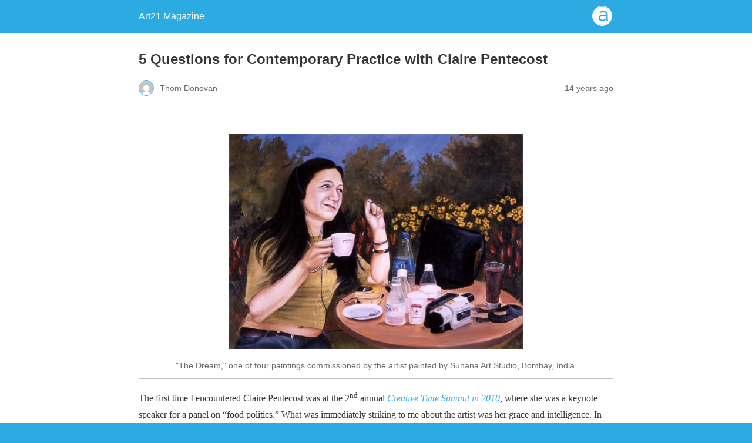

--- FILE ---
content_type: text/html; charset=utf-8
request_url: https://magazine.art21.org/2012/01/31/5-questions-for-contemporary-practice-with-claire-pentecost/?amp=1
body_size: 16016
content:
<!DOCTYPE html>
<html amp lang="en-US" data-amp-auto-lightbox-disable transformed="self;v=1" i-amphtml-layout="" i-amphtml-no-boilerplate="">
<head><meta charset="utf-8"><meta name="viewport" content="width=device-width,minimum-scale=1"><link rel="preconnect" href="https://cdn.ampproject.org"><style amp-runtime="" i-amphtml-version="012512221826001">html{overflow-x:hidden!important}html.i-amphtml-fie{height:100%!important;width:100%!important}html:not([amp4ads]),html:not([amp4ads]) body{height:auto!important}html:not([amp4ads]) body{margin:0!important}body{-webkit-text-size-adjust:100%;-moz-text-size-adjust:100%;-ms-text-size-adjust:100%;text-size-adjust:100%}html.i-amphtml-singledoc.i-amphtml-embedded{-ms-touch-action:pan-y pinch-zoom;touch-action:pan-y pinch-zoom}html.i-amphtml-fie>body,html.i-amphtml-singledoc>body{overflow:visible!important}html.i-amphtml-fie:not(.i-amphtml-inabox)>body,html.i-amphtml-singledoc:not(.i-amphtml-inabox)>body{position:relative!important}html.i-amphtml-ios-embed-legacy>body{overflow-x:hidden!important;overflow-y:auto!important;position:absolute!important}html.i-amphtml-ios-embed{overflow-y:auto!important;position:static}#i-amphtml-wrapper{overflow-x:hidden!important;overflow-y:auto!important;position:absolute!important;top:0!important;left:0!important;right:0!important;bottom:0!important;margin:0!important;display:block!important}html.i-amphtml-ios-embed.i-amphtml-ios-overscroll,html.i-amphtml-ios-embed.i-amphtml-ios-overscroll>#i-amphtml-wrapper{-webkit-overflow-scrolling:touch!important}#i-amphtml-wrapper>body{position:relative!important;border-top:1px solid transparent!important}#i-amphtml-wrapper+body{visibility:visible}#i-amphtml-wrapper+body .i-amphtml-lightbox-element,#i-amphtml-wrapper+body[i-amphtml-lightbox]{visibility:hidden}#i-amphtml-wrapper+body[i-amphtml-lightbox] .i-amphtml-lightbox-element{visibility:visible}#i-amphtml-wrapper.i-amphtml-scroll-disabled,.i-amphtml-scroll-disabled{overflow-x:hidden!important;overflow-y:hidden!important}amp-instagram{padding:54px 0px 0px!important;background-color:#fff}amp-iframe iframe{box-sizing:border-box!important}[amp-access][amp-access-hide]{display:none}[subscriptions-dialog],body:not(.i-amphtml-subs-ready) [subscriptions-action],body:not(.i-amphtml-subs-ready) [subscriptions-section]{display:none!important}amp-experiment,amp-live-list>[update]{display:none}amp-list[resizable-children]>.i-amphtml-loading-container.amp-hidden{display:none!important}amp-list [fetch-error],amp-list[load-more] [load-more-button],amp-list[load-more] [load-more-end],amp-list[load-more] [load-more-failed],amp-list[load-more] [load-more-loading]{display:none}amp-list[diffable] div[role=list]{display:block}amp-story-page,amp-story[standalone]{min-height:1px!important;display:block!important;height:100%!important;margin:0!important;padding:0!important;overflow:hidden!important;width:100%!important}amp-story[standalone]{background-color:#000!important;position:relative!important}amp-story-page{background-color:#757575}amp-story .amp-active>div,amp-story .i-amphtml-loader-background{display:none!important}amp-story-page:not(:first-of-type):not([distance]):not([active]){transform:translateY(1000vh)!important}amp-autocomplete{position:relative!important;display:inline-block!important}amp-autocomplete>input,amp-autocomplete>textarea{padding:0.5rem;border:1px solid rgba(0,0,0,.33)}.i-amphtml-autocomplete-results,amp-autocomplete>input,amp-autocomplete>textarea{font-size:1rem;line-height:1.5rem}[amp-fx^=fly-in]{visibility:hidden}amp-script[nodom],amp-script[sandboxed]{position:fixed!important;top:0!important;width:1px!important;height:1px!important;overflow:hidden!important;visibility:hidden}
/*# sourceURL=/css/ampdoc.css*/[hidden]{display:none!important}.i-amphtml-element{display:inline-block}.i-amphtml-blurry-placeholder{transition:opacity 0.3s cubic-bezier(0.0,0.0,0.2,1)!important;pointer-events:none}[layout=nodisplay]:not(.i-amphtml-element){display:none!important}.i-amphtml-layout-fixed,[layout=fixed][width][height]:not(.i-amphtml-layout-fixed){display:inline-block;position:relative}.i-amphtml-layout-responsive,[layout=responsive][width][height]:not(.i-amphtml-layout-responsive),[width][height][heights]:not([layout]):not(.i-amphtml-layout-responsive),[width][height][sizes]:not(img):not([layout]):not(.i-amphtml-layout-responsive){display:block;position:relative}.i-amphtml-layout-intrinsic,[layout=intrinsic][width][height]:not(.i-amphtml-layout-intrinsic){display:inline-block;position:relative;max-width:100%}.i-amphtml-layout-intrinsic .i-amphtml-sizer{max-width:100%}.i-amphtml-intrinsic-sizer{max-width:100%;display:block!important}.i-amphtml-layout-container,.i-amphtml-layout-fixed-height,[layout=container],[layout=fixed-height][height]:not(.i-amphtml-layout-fixed-height){display:block;position:relative}.i-amphtml-layout-fill,.i-amphtml-layout-fill.i-amphtml-notbuilt,[layout=fill]:not(.i-amphtml-layout-fill),body noscript>*{display:block;overflow:hidden!important;position:absolute;top:0;left:0;bottom:0;right:0}body noscript>*{position:absolute!important;width:100%;height:100%;z-index:2}body noscript{display:inline!important}.i-amphtml-layout-flex-item,[layout=flex-item]:not(.i-amphtml-layout-flex-item){display:block;position:relative;-ms-flex:1 1 auto;flex:1 1 auto}.i-amphtml-layout-fluid{position:relative}.i-amphtml-layout-size-defined{overflow:hidden!important}.i-amphtml-layout-awaiting-size{position:absolute!important;top:auto!important;bottom:auto!important}i-amphtml-sizer{display:block!important}@supports (aspect-ratio:1/1){i-amphtml-sizer.i-amphtml-disable-ar{display:none!important}}.i-amphtml-blurry-placeholder,.i-amphtml-fill-content{display:block;height:0;max-height:100%;max-width:100%;min-height:100%;min-width:100%;width:0;margin:auto}.i-amphtml-layout-size-defined .i-amphtml-fill-content{position:absolute;top:0;left:0;bottom:0;right:0}.i-amphtml-replaced-content,.i-amphtml-screen-reader{padding:0!important;border:none!important}.i-amphtml-screen-reader{position:fixed!important;top:0px!important;left:0px!important;width:4px!important;height:4px!important;opacity:0!important;overflow:hidden!important;margin:0!important;display:block!important;visibility:visible!important}.i-amphtml-screen-reader~.i-amphtml-screen-reader{left:8px!important}.i-amphtml-screen-reader~.i-amphtml-screen-reader~.i-amphtml-screen-reader{left:12px!important}.i-amphtml-screen-reader~.i-amphtml-screen-reader~.i-amphtml-screen-reader~.i-amphtml-screen-reader{left:16px!important}.i-amphtml-unresolved{position:relative;overflow:hidden!important}.i-amphtml-select-disabled{-webkit-user-select:none!important;-ms-user-select:none!important;user-select:none!important}.i-amphtml-notbuilt,[layout]:not(.i-amphtml-element),[width][height][heights]:not([layout]):not(.i-amphtml-element),[width][height][sizes]:not(img):not([layout]):not(.i-amphtml-element){position:relative;overflow:hidden!important;color:transparent!important}.i-amphtml-notbuilt:not(.i-amphtml-layout-container)>*,[layout]:not([layout=container]):not(.i-amphtml-element)>*,[width][height][heights]:not([layout]):not(.i-amphtml-element)>*,[width][height][sizes]:not([layout]):not(.i-amphtml-element)>*{display:none}amp-img:not(.i-amphtml-element)[i-amphtml-ssr]>img.i-amphtml-fill-content{display:block}.i-amphtml-notbuilt:not(.i-amphtml-layout-container),[layout]:not([layout=container]):not(.i-amphtml-element),[width][height][heights]:not([layout]):not(.i-amphtml-element),[width][height][sizes]:not(img):not([layout]):not(.i-amphtml-element){color:transparent!important;line-height:0!important}.i-amphtml-ghost{visibility:hidden!important}.i-amphtml-element>[placeholder],[layout]:not(.i-amphtml-element)>[placeholder],[width][height][heights]:not([layout]):not(.i-amphtml-element)>[placeholder],[width][height][sizes]:not([layout]):not(.i-amphtml-element)>[placeholder]{display:block;line-height:normal}.i-amphtml-element>[placeholder].amp-hidden,.i-amphtml-element>[placeholder].hidden{visibility:hidden}.i-amphtml-element:not(.amp-notsupported)>[fallback],.i-amphtml-layout-container>[placeholder].amp-hidden,.i-amphtml-layout-container>[placeholder].hidden{display:none}.i-amphtml-layout-size-defined>[fallback],.i-amphtml-layout-size-defined>[placeholder]{position:absolute!important;top:0!important;left:0!important;right:0!important;bottom:0!important;z-index:1}amp-img[i-amphtml-ssr]:not(.i-amphtml-element)>[placeholder]{z-index:auto}.i-amphtml-notbuilt>[placeholder]{display:block!important}.i-amphtml-hidden-by-media-query{display:none!important}.i-amphtml-element-error{background:red!important;color:#fff!important;position:relative!important}.i-amphtml-element-error:before{content:attr(error-message)}i-amp-scroll-container,i-amphtml-scroll-container{position:absolute;top:0;left:0;right:0;bottom:0;display:block}i-amp-scroll-container.amp-active,i-amphtml-scroll-container.amp-active{overflow:auto;-webkit-overflow-scrolling:touch}.i-amphtml-loading-container{display:block!important;pointer-events:none;z-index:1}.i-amphtml-notbuilt>.i-amphtml-loading-container{display:block!important}.i-amphtml-loading-container.amp-hidden{visibility:hidden}.i-amphtml-element>[overflow]{cursor:pointer;position:relative;z-index:2;visibility:hidden;display:initial;line-height:normal}.i-amphtml-layout-size-defined>[overflow]{position:absolute}.i-amphtml-element>[overflow].amp-visible{visibility:visible}template{display:none!important}.amp-border-box,.amp-border-box *,.amp-border-box :after,.amp-border-box :before{box-sizing:border-box}amp-pixel{display:none!important}amp-analytics,amp-auto-ads,amp-story-auto-ads{position:fixed!important;top:0!important;width:1px!important;height:1px!important;overflow:hidden!important;visibility:hidden}amp-story{visibility:hidden!important}html.i-amphtml-fie>amp-analytics{position:initial!important}[visible-when-invalid]:not(.visible),form [submit-error],form [submit-success],form [submitting]{display:none}amp-accordion{display:block!important}@media (min-width:1px){:where(amp-accordion>section)>:first-child{margin:0;background-color:#efefef;padding-right:20px;border:1px solid #dfdfdf}:where(amp-accordion>section)>:last-child{margin:0}}amp-accordion>section{float:none!important}amp-accordion>section>*{float:none!important;display:block!important;overflow:hidden!important;position:relative!important}amp-accordion,amp-accordion>section{margin:0}amp-accordion:not(.i-amphtml-built)>section>:last-child{display:none!important}amp-accordion:not(.i-amphtml-built)>section[expanded]>:last-child{display:block!important}
/*# sourceURL=/css/ampshared.css*/</style><meta name="amp-to-amp-navigation" content="AMP-Redirect-To; AMP.navigateTo"><meta name="robots" content="max-image-preview:large"><meta name="generator" content="AMP Plugin v2.5.5; mode=reader; theme=legacy"><meta name="generator" content="WordPress 6.8.3"><meta name="description" content='By taking on the role of "public amateur," artist Claire Pentecost models an alternative approach to the way that Western cultures typically produce knowledge.'><meta name="robots" content="max-image-preview:large"><meta name="author" content="Thom Donovan"><meta name="generator" content="All in One SEO (AIOSEO) 4.9.3"><meta property="og:locale" content="en_US"><meta property="og:site_name" content="Art21 Magazine - An online space for insightful writing on contemporary art and artists"><meta property="og:type" content="article"><meta property="og:title" content="5 Questions for Contemporary Practice with Claire Pentecost - Art21 Magazine"><meta property="og:description" content='By taking on the role of "public amateur," artist Claire Pentecost models an alternative approach to the way that Western cultures typically produce knowledge.'><meta property="og:url" content="https://magazine.art21.org/2012/01/31/5-questions-for-contemporary-practice-with-claire-pentecost/"><meta property="article:published_time" content="2012-01-31T15:00:44+00:00"><meta property="article:modified_time" content="2012-01-30T13:33:02+00:00"><meta name="twitter:card" content="summary_large_image"><meta name="twitter:title" content="5 Questions for Contemporary Practice with Claire Pentecost - Art21 Magazine"><meta name="twitter:description" content='By taking on the role of "public amateur," artist Claire Pentecost models an alternative approach to the way that Western cultures typically produce knowledge.'><script async="" src="https://cdn.ampproject.org/v0.mjs" type="module" crossorigin="anonymous"></script><script async nomodule src="https://cdn.ampproject.org/v0.js" crossorigin="anonymous"></script><script src="https://cdn.ampproject.org/v0/amp-analytics-0.1.mjs" async="" custom-element="amp-analytics" type="module" crossorigin="anonymous"></script><script async nomodule src="https://cdn.ampproject.org/v0/amp-analytics-0.1.js" crossorigin="anonymous" custom-element="amp-analytics"></script><style amp-custom="">#amp-mobile-version-switcher{left:0;position:absolute;width:100%;z-index:100}#amp-mobile-version-switcher>a{background-color:#444;border:0;color:#eaeaea;display:block;font-family:-apple-system,BlinkMacSystemFont,Segoe UI,Roboto,Oxygen-Sans,Ubuntu,Cantarell,Helvetica Neue,sans-serif;font-size:16px;font-weight:600;padding:15px 0;text-align:center;-webkit-text-decoration:none;text-decoration:none}#amp-mobile-version-switcher>a:active,#amp-mobile-version-switcher>a:focus,#amp-mobile-version-switcher>a:hover{-webkit-text-decoration:underline;text-decoration:underline}:where(.wp-block-button__link){border-radius:9999px;box-shadow:none;padding:calc(.667em + 2px) calc(1.333em + 2px);text-decoration:none}:root :where(.wp-block-button .wp-block-button__link.is-style-outline),:root :where(.wp-block-button.is-style-outline>.wp-block-button__link){border:2px solid;padding:.667em 1.333em}:root :where(.wp-block-button .wp-block-button__link.is-style-outline:not(.has-text-color)),:root :where(.wp-block-button.is-style-outline>.wp-block-button__link:not(.has-text-color)){color:currentColor}:root :where(.wp-block-button .wp-block-button__link.is-style-outline:not(.has-background)),:root :where(.wp-block-button.is-style-outline>.wp-block-button__link:not(.has-background)){background-color:initial;background-image:none}:where(.wp-block-columns){margin-bottom:1.75em}:where(.wp-block-columns.has-background){padding:1.25em 2.375em}:where(.wp-block-post-comments input[type=submit]){border:none}:where(.wp-block-cover-image:not(.has-text-color)),:where(.wp-block-cover:not(.has-text-color)){color:#fff}:where(.wp-block-cover-image.is-light:not(.has-text-color)),:where(.wp-block-cover.is-light:not(.has-text-color)){color:#000}:root :where(.wp-block-cover h1:not(.has-text-color)),:root :where(.wp-block-cover h2:not(.has-text-color)),:root :where(.wp-block-cover h3:not(.has-text-color)),:root :where(.wp-block-cover h4:not(.has-text-color)),:root :where(.wp-block-cover h5:not(.has-text-color)),:root :where(.wp-block-cover h6:not(.has-text-color)),:root :where(.wp-block-cover p:not(.has-text-color)){color:inherit}:where(.wp-block-file){margin-bottom:1.5em}:where(.wp-block-file__button){border-radius:2em;display:inline-block;padding:.5em 1em}:where(.wp-block-file__button):is(a):active,:where(.wp-block-file__button):is(a):focus,:where(.wp-block-file__button):is(a):hover,:where(.wp-block-file__button):is(a):visited{box-shadow:none;color:#fff;opacity:.85;text-decoration:none}:where(.wp-block-group.wp-block-group-is-layout-constrained){position:relative}@keyframes show-content-image{0%{visibility:hidden}99%{visibility:hidden}to{visibility:visible}}@keyframes turn-on-visibility{0%{opacity:0}to{opacity:1}}@keyframes turn-off-visibility{0%{opacity:1;visibility:visible}99%{opacity:0;visibility:visible}to{opacity:0;visibility:hidden}}@keyframes lightbox-zoom-in{0%{transform:translate(calc(( -100vw + var(--wp--lightbox-scrollbar-width) ) / 2 + var(--wp--lightbox-initial-left-position)),calc(-50vh + var(--wp--lightbox-initial-top-position))) scale(var(--wp--lightbox-scale))}to{transform:translate(-50%,-50%) scale(1)}}@keyframes lightbox-zoom-out{0%{transform:translate(-50%,-50%) scale(1);visibility:visible}99%{visibility:visible}to{transform:translate(calc(( -100vw + var(--wp--lightbox-scrollbar-width) ) / 2 + var(--wp--lightbox-initial-left-position)),calc(-50vh + var(--wp--lightbox-initial-top-position))) scale(var(--wp--lightbox-scale));visibility:hidden}}:where(.wp-block-latest-comments:not([data-amp-original-style*=line-height] .wp-block-latest-comments__comment)){line-height:1.1}:where(.wp-block-latest-comments:not([data-amp-original-style*=line-height] .wp-block-latest-comments__comment-excerpt p)){line-height:1.8}:root :where(.wp-block-latest-posts.is-grid){padding:0}:root :where(.wp-block-latest-posts.wp-block-latest-posts__list){padding-left:0}:root :where(.wp-block-list.has-background){padding:1.25em 2.375em}:where(.wp-block-navigation.has-background .wp-block-navigation-item a:not(.wp-element-button)),:where(.wp-block-navigation.has-background .wp-block-navigation-submenu a:not(.wp-element-button)){padding:.5em 1em}:where(.wp-block-navigation .wp-block-navigation__submenu-container .wp-block-navigation-item a:not(.wp-element-button)),:where(.wp-block-navigation .wp-block-navigation__submenu-container .wp-block-navigation-submenu a:not(.wp-element-button)),:where(.wp-block-navigation .wp-block-navigation__submenu-container .wp-block-navigation-submenu button.wp-block-navigation-item__content),:where(.wp-block-navigation .wp-block-navigation__submenu-container .wp-block-pages-list__item button.wp-block-navigation-item__content){padding:.5em 1em}@keyframes overlay-menu__fade-in-animation{0%{opacity:0;transform:translateY(.5em)}to{opacity:1;transform:translateY(0)}}:root :where(p.has-background){padding:1.25em 2.375em}:where(p.has-text-color:not(.has-link-color)) a{color:inherit}:where(.wp-block-post-excerpt){box-sizing:border-box;margin-bottom:var(--wp--style--block-gap);margin-top:var(--wp--style--block-gap)}:where(.wp-block-preformatted.has-background){padding:1.25em 2.375em}:where(.wp-block-search__button){border:1px solid #ccc;padding:6px 10px}:where(.wp-block-search__input){font-family:inherit;font-size:inherit;font-style:inherit;font-weight:inherit;letter-spacing:inherit;line-height:inherit;text-transform:inherit}:where(.wp-block-search__button-inside .wp-block-search__inside-wrapper){border:1px solid #949494;box-sizing:border-box;padding:4px}:where(.wp-block-search__button-inside .wp-block-search__inside-wrapper) :where(.wp-block-search__button){padding:4px 8px}:root :where(.wp-block-separator.is-style-dots){height:auto;line-height:1;text-align:center}:root :where(.wp-block-separator.is-style-dots):before{color:currentColor;content:"···";font-family:serif;font-size:1.5em;letter-spacing:2em;padding-left:2em}:root :where(.wp-block-site-logo.is-style-rounded){border-radius:9999px}:root :where(.wp-block-social-links .wp-social-link a){padding:.25em}:root :where(.wp-block-social-links.is-style-logos-only .wp-social-link a){padding:0}:root :where(.wp-block-social-links.is-style-pill-shape .wp-social-link a){padding-left:.6666666667em;padding-right:.6666666667em}:root :where(.wp-block-tag-cloud.is-style-outline){display:flex;flex-wrap:wrap;gap:1ch}:root :where(.wp-block-tag-cloud.is-style-outline a){border:1px solid;margin-right:0;padding:1ch 2ch}:root :where(.wp-block-tag-cloud.is-style-outline a):not(#_#_#_#_#_#_#_#_){font-size:unset;text-decoration:none}:root :where(.wp-block-table-of-contents){box-sizing:border-box}:where(.wp-block-term-description){box-sizing:border-box;margin-bottom:var(--wp--style--block-gap);margin-top:var(--wp--style--block-gap)}:where(pre.wp-block-verse){font-family:inherit}:root{--wp--preset--font-size--normal:16px;--wp--preset--font-size--huge:42px}.aligncenter{clear:both}html :where(.has-border-color){border-style:solid}html :where([data-amp-original-style*=border-top-color]){border-top-style:solid}html :where([data-amp-original-style*=border-right-color]){border-right-style:solid}html :where([data-amp-original-style*=border-bottom-color]){border-bottom-style:solid}html :where([data-amp-original-style*=border-left-color]){border-left-style:solid}html :where([data-amp-original-style*=border-width]){border-style:solid}html :where([data-amp-original-style*=border-top-width]){border-top-style:solid}html :where([data-amp-original-style*=border-right-width]){border-right-style:solid}html :where([data-amp-original-style*=border-bottom-width]){border-bottom-style:solid}html :where([data-amp-original-style*=border-left-width]){border-left-style:solid}html :where(amp-img[class*=wp-image-]),html :where(amp-anim[class*=wp-image-]){height:auto;max-width:100%}:where(figure){margin:0 0 1em}html :where(.is-position-sticky){--wp-admin--admin-bar--position-offset:var(--wp-admin--admin-bar--height,0px)}@media screen and (max-width:600px){html :where(.is-position-sticky){--wp-admin--admin-bar--position-offset:0px}}:root :where(.wp-block-image figcaption){color:#555;font-size:13px;text-align:center}:where(.wp-block-group.has-background){padding:1.25em 2.375em}:root :where(.wp-block-template-part.has-background){margin-bottom:0;margin-top:0;padding:1.25em 2.375em}amp-img.amp-wp-enforced-sizes{object-fit:contain}amp-img img,amp-img noscript{image-rendering:inherit;object-fit:inherit;object-position:inherit}.aligncenter{margin-top:1em;margin-right:auto;margin-bottom:1em;margin-left:auto}.aligncenter{display:block;text-align:center;margin-left:auto;margin-right:auto}.amp-wp-enforced-sizes{max-width:100%;margin:0 auto}html{background:#2babe2}body{background:#fff;color:#353535;font-family:Georgia,"Times New Roman",Times,Serif;font-weight:300;line-height:1.75}p{margin:0 0 1em;padding:0}a,a:visited{color:#2babe2}a:hover,a:active,a:focus{color:#353535}.amp-wp-meta,.amp-wp-header div,.amp-wp-title,.wp-caption-text,.amp-wp-tax-category,.amp-wp-comments-link,.amp-wp-footer p,.back-to-top{font-family:-apple-system,BlinkMacSystemFont,"Segoe UI","Roboto","Oxygen-Sans","Ubuntu","Cantarell","Helvetica Neue",sans-serif}.amp-wp-header{background-color:#2babe2}.amp-wp-header div{color:#fff;font-size:1em;font-weight:400;margin:0 auto;max-width:calc(840px - 32px);padding:.875em 16px;position:relative}.amp-wp-header a{color:#fff;text-decoration:none}.amp-wp-header .amp-wp-site-icon{background-color:#fff;border:1px solid #fff;border-radius:50%;position:absolute;right:18px;top:10px}.amp-wp-article{color:#353535;font-weight:400;margin:1.5em auto;max-width:840px;overflow-wrap:break-word;word-wrap:break-word}.amp-wp-article-header{align-items:center;align-content:stretch;display:flex;flex-wrap:wrap;justify-content:space-between;margin:1.5em 16px 0}.amp-wp-title{color:#353535;display:block;flex:1 0 100%;font-weight:900;margin:0 0 .625em;width:100%}.amp-wp-meta{color:#696969;display:inline-block;flex:2 1 50%;font-size:.875em;line-height:1.5em;margin:0 0 1.5em;padding:0}.amp-wp-article-header .amp-wp-meta:last-of-type{text-align:right}.amp-wp-article-header .amp-wp-meta:first-of-type{text-align:left}.amp-wp-byline amp-img,.amp-wp-byline .amp-wp-author{display:inline-block;vertical-align:middle}.amp-wp-byline amp-img{border:1px solid #2babe2;border-radius:50%;position:relative;margin-right:6px}.amp-wp-posted-on{text-align:right}.amp-wp-article-content{margin:0 16px}.amp-wp-article-content .wp-caption{max-width:100%}.amp-wp-article-content amp-img{margin:0 auto}.wp-caption{padding:0}.wp-caption .wp-caption-text{border-bottom:1px solid #c2c2c2;color:#696969;font-size:.875em;line-height:1.5em;margin:0;padding:.66em 10px .75em}.amp-wp-article-footer .amp-wp-meta{display:block}.amp-wp-tax-category{color:#696969;font-size:.875em;line-height:1.5em;margin:1.5em 16px}.amp-wp-comments-link{color:#696969;font-size:.875em;line-height:1.5em;text-align:center;margin:2.25em 0 1.5em}.amp-wp-comments-link a{border-style:solid;border-color:#c2c2c2;border-width:1px 1px 2px;border-radius:4px;background-color:transparent;color:#2babe2;cursor:pointer;display:block;font-size:14px;font-weight:600;line-height:18px;margin:0 auto;max-width:200px;padding:11px 16px;text-decoration:none;width:50%;-webkit-transition:background-color .2s ease;transition:background-color .2s ease}.amp-wp-footer{border-top:1px solid #c2c2c2;margin:calc(1.5em - 1px) 0 0}.amp-wp-footer div{margin:0 auto;max-width:calc(840px - 32px);padding:1.25em 16px 1.25em;position:relative}.amp-wp-footer h2{font-size:1em;line-height:1.375em;margin:0 0 .5em}.amp-wp-footer p{color:#696969;font-size:.8em;line-height:1.5em;margin:0 85px 0 0}.amp-wp-footer a{text-decoration:none}.back-to-top{bottom:1.275em;font-size:.8em;font-weight:600;line-height:2em;position:absolute;right:16px}.amp-wp-271a0a9:not(#_#_#_#_#_){width:510px}

/*# sourceURL=amp-custom.css */</style><link rel="canonical" href="https://magazine.art21.org/2012/01/31/5-questions-for-contemporary-practice-with-claire-pentecost/"><title>5 Questions for Contemporary Practice with Claire Pentecost - Art21 Magazine</title><script type="application/ld+json" class="aioseo-schema">{"@context":"https://schema.org","@graph":[{"@type":"BlogPosting","@id":"https://magazine.art21.org/2012/01/31/5-questions-for-contemporary-practice-with-claire-pentecost/#blogposting","name":"5 Questions for Contemporary Practice with Claire Pentecost - Art21 Magazine","headline":"5 Questions for Contemporary Practice with Claire Pentecost","author":{"@id":"https://magazine.art21.org/author/thom-donovan/#author"},"publisher":{"@id":"https://magazine.art21.org/#organization"},"image":{"@type":"ImageObject","url":"https://magazine.art21.org/wp-content/uploads/2012/01/15_dreamcafe_adjw-1-e1327883326767.jpg","width":500,"height":366,"caption":"13.\tThe Dream one of four paintings commissioned by the artist painted by Suhana Art Studio, Bombay, India."},"datePublished":"2012-01-31T10:00:44-05:00","dateModified":"2012-01-30T08:33:02-05:00","inLanguage":"en-US","commentCount":4,"mainEntityOfPage":{"@id":"https://magazine.art21.org/2012/01/31/5-questions-for-contemporary-practice-with-claire-pentecost/#webpage"},"isPartOf":{"@id":"https://magazine.art21.org/2012/01/31/5-questions-for-contemporary-practice-with-claire-pentecost/#webpage"},"articleSection":"5 Questions for Contemporary Practice"},{"@type":"BreadcrumbList","@id":"https://magazine.art21.org/2012/01/31/5-questions-for-contemporary-practice-with-claire-pentecost/#breadcrumblist","itemListElement":[{"@type":"ListItem","@id":"https://magazine.art21.org#listItem","position":1,"name":"Home","item":"https://magazine.art21.org","nextItem":{"@type":"ListItem","@id":"https://magazine.art21.org/category/columns/#listItem","name":"Columns \u0026amp; Features"}},{"@type":"ListItem","@id":"https://magazine.art21.org/category/columns/#listItem","position":2,"name":"Columns \u0026amp; Features","item":"https://magazine.art21.org/category/columns/","nextItem":{"@type":"ListItem","@id":"https://magazine.art21.org/category/columns/5-questions-for-contemporary-practice/#listItem","name":"5 Questions for Contemporary Practice"},"previousItem":{"@type":"ListItem","@id":"https://magazine.art21.org#listItem","name":"Home"}},{"@type":"ListItem","@id":"https://magazine.art21.org/category/columns/5-questions-for-contemporary-practice/#listItem","position":3,"name":"5 Questions for Contemporary Practice","item":"https://magazine.art21.org/category/columns/5-questions-for-contemporary-practice/","nextItem":{"@type":"ListItem","@id":"https://magazine.art21.org/2012/01/31/5-questions-for-contemporary-practice-with-claire-pentecost/#listItem","name":"5 Questions for Contemporary Practice with Claire Pentecost"},"previousItem":{"@type":"ListItem","@id":"https://magazine.art21.org/category/columns/#listItem","name":"Columns \u0026amp; Features"}},{"@type":"ListItem","@id":"https://magazine.art21.org/2012/01/31/5-questions-for-contemporary-practice-with-claire-pentecost/#listItem","position":4,"name":"5 Questions for Contemporary Practice with Claire Pentecost","previousItem":{"@type":"ListItem","@id":"https://magazine.art21.org/category/columns/5-questions-for-contemporary-practice/#listItem","name":"5 Questions for Contemporary Practice"}}]},{"@type":"Organization","@id":"https://magazine.art21.org/#organization","name":"Art21 Magazine","description":"An online space for insightful writing on contemporary art and artists","url":"https://magazine.art21.org/"},{"@type":"Person","@id":"https://magazine.art21.org/author/thom-donovan/#author","url":"https://magazine.art21.org/author/thom-donovan/","name":"Thom Donovan"},{"@type":"WebPage","@id":"https://magazine.art21.org/2012/01/31/5-questions-for-contemporary-practice-with-claire-pentecost/#webpage","url":"https://magazine.art21.org/2012/01/31/5-questions-for-contemporary-practice-with-claire-pentecost/","name":"5 Questions for Contemporary Practice with Claire Pentecost - Art21 Magazine","description":"By taking on the role of \"public amateur,\" artist Claire Pentecost models an alternative approach to the way that Western cultures typically produce knowledge.","inLanguage":"en-US","isPartOf":{"@id":"https://magazine.art21.org/#website"},"breadcrumb":{"@id":"https://magazine.art21.org/2012/01/31/5-questions-for-contemporary-practice-with-claire-pentecost/#breadcrumblist"},"author":{"@id":"https://magazine.art21.org/author/thom-donovan/#author"},"creator":{"@id":"https://magazine.art21.org/author/thom-donovan/#author"},"image":{"@type":"ImageObject","url":"https://magazine.art21.org/wp-content/uploads/2012/01/15_dreamcafe_adjw-1-e1327883326767.jpg","@id":"https://magazine.art21.org/2012/01/31/5-questions-for-contemporary-practice-with-claire-pentecost/#mainImage","width":500,"height":366,"caption":"13.\tThe Dream one of four paintings commissioned by the artist painted by Suhana Art Studio, Bombay, India."},"primaryImageOfPage":{"@id":"https://magazine.art21.org/2012/01/31/5-questions-for-contemporary-practice-with-claire-pentecost/#mainImage"},"datePublished":"2012-01-31T10:00:44-05:00","dateModified":"2012-01-30T08:33:02-05:00"},{"@type":"WebSite","@id":"https://magazine.art21.org/#website","url":"https://magazine.art21.org/","name":"Art21 Magazine","description":"An online space for insightful writing on contemporary art and artists","inLanguage":"en-US","publisher":{"@id":"https://magazine.art21.org/#organization"}}]}</script></head>

<body class="">

<header id="top" class="amp-wp-header">
	<div>
		<a href="https://magazine.art21.org/?amp=1">
										<amp-img src="/favicon-32x32.png" width="32" height="32" class="amp-wp-site-icon amp-wp-enforced-sizes i-amphtml-layout-intrinsic i-amphtml-layout-size-defined" data-hero-candidate="" alt="Site icon" layout="intrinsic" data-hero i-amphtml-ssr i-amphtml-layout="intrinsic"><i-amphtml-sizer slot="i-amphtml-svc" class="i-amphtml-sizer"><img alt="" aria-hidden="true" class="i-amphtml-intrinsic-sizer" role="presentation" src="[data-uri]"></i-amphtml-sizer><img class="i-amphtml-fill-content i-amphtml-replaced-content" decoding="async" alt="Site icon" src="/favicon-32x32.png"></amp-img>
						<span class="amp-site-title">
				Art21 Magazine			</span>
		</a>
	</div>
</header>

<article class="amp-wp-article">
	<header class="amp-wp-article-header">
		<h1 class="amp-wp-title">5 Questions for Contemporary Practice with Claire Pentecost</h1>
			<div class="amp-wp-meta amp-wp-byline">
					<amp-img src="https://secure.gravatar.com/avatar/ea62611cd05a8d57099854e7c6dfaa4b188e1b06a6b97ef420a17a0ebb0b1833?s=72&amp;d=mm&amp;r=g" srcset="
					https://secure.gravatar.com/avatar/ea62611cd05a8d57099854e7c6dfaa4b188e1b06a6b97ef420a17a0ebb0b1833?s=24&amp;d=mm&amp;r=g 1x,
					https://secure.gravatar.com/avatar/ea62611cd05a8d57099854e7c6dfaa4b188e1b06a6b97ef420a17a0ebb0b1833?s=48&amp;d=mm&amp;r=g 2x,
					https://secure.gravatar.com/avatar/ea62611cd05a8d57099854e7c6dfaa4b188e1b06a6b97ef420a17a0ebb0b1833?s=72&amp;d=mm&amp;r=g 3x
				" alt="Thom Donovan" width="24" height="24" layout="fixed" class="i-amphtml-layout-fixed i-amphtml-layout-size-defined" style="width:24px;height:24px" i-amphtml-layout="fixed"></amp-img>
				<span class="amp-wp-author author vcard">Thom Donovan</span>
	</div>
<div class="amp-wp-meta amp-wp-posted-on">
	<time datetime="2012-01-31T15:00:44+00:00">
		14 years ago	</time>
</div>
	</header>

	
	<div class="amp-wp-article-content">
		<p> </p>
<div id="attachment_55899" class="wp-caption aligncenter amp-wp-271a0a9" data-amp-original-style="width: 510px"><a href="https://magazine.art21.org/2012/01/31/5-questions-for-contemporary-practice-with-claire-pentecost/15_dreamcafe_adjw-1/?amp=1"><amp-img aria-describedby="caption-attachment-55899" class="size-full wp-image-55899 amp-wp-enforced-sizes i-amphtml-layout-intrinsic i-amphtml-layout-size-defined" title="15_dreamcafe_adjw-1" src="https://magazine.art21.org/wp-content/uploads/2012/01/15_dreamcafe_adjw-1-e1327883326767.jpg" alt="" width="500" height="366" srcset="https://magazine.art21.org/wp-content/uploads/2012/01/15_dreamcafe_adjw-1-e1327883326767.jpg 500w, https://magazine.art21.org/wp-content/uploads/2012/01/15_dreamcafe_adjw-1-e1327883326767-260x190.jpg 260w" sizes="auto, (max-width: 500px) 100vw, 500px" layout="intrinsic" disable-inline-width="" i-amphtml-layout="intrinsic"><i-amphtml-sizer slot="i-amphtml-svc" class="i-amphtml-sizer"><img alt="" aria-hidden="true" class="i-amphtml-intrinsic-sizer" role="presentation" src="[data-uri]"></i-amphtml-sizer><noscript><img loading="lazy" decoding="async" aria-describedby="caption-attachment-55899" title="15_dreamcafe_adjw-1" src="https://magazine.art21.org/wp-content/uploads/2012/01/15_dreamcafe_adjw-1-e1327883326767.jpg" alt="" width="500" height="366" srcset="https://magazine.art21.org/wp-content/uploads/2012/01/15_dreamcafe_adjw-1-e1327883326767.jpg 500w, https://magazine.art21.org/wp-content/uploads/2012/01/15_dreamcafe_adjw-1-e1327883326767-260x190.jpg 260w" sizes="auto, (max-width: 500px) 100vw, 500px"></noscript></amp-img></a><p id="caption-attachment-55899" class="wp-caption-text">"The Dream," one of four paintings commissioned by the artist painted by Suhana Art Studio, Bombay, India.</p></div>
<p>The first time I encountered Claire Pentecost was at the 2<sup>nd</sup> annual <em><a href="https://creativetime.org/programs/archive/2010/summit/WP/2010/10/10/claire-pentecost/">Creative Time Summit in 2010</a>,</em> where she was a keynote speaker for a panel on “food politics.” What was immediately striking to me about the artist was her grace and intelligence. In her presentation, she examined what was at stake among a movement of artists who have chosen to investigate the relationship between food production/distribution, ecology, and geopolitics. Unlike the majority of the presenters at the Summit, many of whom ran out of time, at the end of her presentation Pentecost had time to spare. This to me speaks to her “way,” which patiently and deliberately uses art as a framework to map what Brian Holmes calls (after Deleuze) our “control society,” a society ruled by the cruel partnership of corporations and governments.</p>
<p>Since the late ’90s, Pentecost, along with a number of artists such as those associated with the Critical Art Ensemble, have sought to use art to politicize and create public knowledge around the production, distribution, and consumption of food. This long-term research project engages what Pentecost calls the “Public Amateur,” whereby artists inhabit the position of amateurs and hobbyists in order to make visible our everyday relationships with techno-scientific processes. The advantage of the amateur, for Pentecost and others, is that one can enter specialized discourses in order both to reveal how those discourses function (that is, to demystify them) and to empower others to think about how science and technology function in their daily lives and in the public sphere at large. What’s more, since the amateur is not <em>inside</em> the discourses of techno-science, but rather an intruder into those forms of knowledge production, they may possibly see more clearly a series of relationships between corporations, public and private institutions, governmental agencies, and the everyday practices of consumers, producers, and citizens. (Scroll down the following article to see Pentecost’s diagrams outlining the uses for public amateurism: <a href="https://transform.eipcp.net/transversal/0507/pentecost/en">https://transform.eipcp.net/transversal/0507/pentecost/en</a>.)</p>
<p></p>
<div id="attachment_55900" class="wp-caption aligncenter amp-wp-271a0a9" data-amp-original-style="width: 510px"><a href="https://magazine.art21.org/2012/01/31/5-questions-for-contemporary-practice-with-claire-pentecost/16_mtns4447w/?amp=1"><amp-img aria-describedby="caption-attachment-55900" class="size-full wp-image-55900 amp-wp-enforced-sizes i-amphtml-layout-intrinsic i-amphtml-layout-size-defined" title="16_mtns4447w" src="https://magazine.art21.org/wp-content/uploads/2012/01/16_mtns4447w-e1327883647854.jpg" alt="" width="500" height="333" srcset="https://magazine.art21.org/wp-content/uploads/2012/01/16_mtns4447w-e1327883647854.jpg 500w, https://magazine.art21.org/wp-content/uploads/2012/01/16_mtns4447w-e1327883647854-285x190.jpg 285w" sizes="auto, (max-width: 500px) 100vw, 500px" layout="intrinsic" disable-inline-width="" i-amphtml-layout="intrinsic"><i-amphtml-sizer slot="i-amphtml-svc" class="i-amphtml-sizer"><img alt="" aria-hidden="true" class="i-amphtml-intrinsic-sizer" role="presentation" src="[data-uri]"></i-amphtml-sizer><noscript><img loading="lazy" decoding="async" aria-describedby="caption-attachment-55900" title="16_mtns4447w" src="https://magazine.art21.org/wp-content/uploads/2012/01/16_mtns4447w-e1327883647854.jpg" alt="" width="500" height="333" srcset="https://magazine.art21.org/wp-content/uploads/2012/01/16_mtns4447w-e1327883647854.jpg 500w, https://magazine.art21.org/wp-content/uploads/2012/01/16_mtns4447w-e1327883647854-285x190.jpg 285w" sizes="auto, (max-width: 500px) 100vw, 500px"></noscript></amp-img></a><p id="caption-attachment-55900" class="wp-caption-text">Plastic greenhouses, Almería, Spain.</p></div>
<p>Through such projects as <em>Public Amateur</em>, Pentecost redefines visual art’s value for intervening in the public sphere. Instead of maintaining their value as commodity fetish, art works take on a socio-political function, enabling citizen-artists to “think what we are doing” (Hannah Arendt). The result of much of Pentecost’s art is documentary in nature. It documents places she has traveled, and presents ways that photography in particular can correlate and mediate sites of biopolitical production. Through her documentary-research practice, she takes up Robert Smithson’s dialectic between “site” and “nonsite.” What has changed between Smithson’s and Pentecost’s eras is the nature of sites, where sites are more than ever things often unseen to the “naked eye,” occluded by mass media and geographic displacement  (off-shore production or detention, for instance). In projects like <em><a href="https://clairepentecost.org/almeriaenter.htm">Plastic Greenhouses by the Sea</a> </em>(2005), Pentecost maps the occlusions and displacements of a social landscape, documenting how labor practices and tourism interact through the industrial agricultural processes of southern Spain, where much of the greens of Europe are cultivated. In this photo series the view changes whether you are looking at the Mediterranean from above a luxury hotel, or just beyond the hotel where the white trap-covered greenhouses lie. Other photos show us worker’s shacks, highlighting the relationship between labor exploitation, food production, and touristy.</p>
<p>Another project of Pentecost’s that seems exemplary of her practice is the newspaper <em>The Grub Heap Kernel</em>, published in April, 2006. Like a “real” newspaper, the <em>GHK</em> includes ads, cartoons, obituaries, op-ed, even poetry, only with a significant twist. The ads are for made-up businesses, and often read more like Buddhist koans or texts by Gertrude Stein (which they very well might be). They also contain Adbusters-style anti-consumerist messages. The obituaries are for corporate personhood and other bad ideas of our corporate-oligarchic democracy. The op-ed is clearly written by Pentecost, as I suspect much of the newspaper is, despite the use of heteronymns such as “Richard Bong” and “Marionette Beecraft.”  In the spirit of the Yes Men’s <em>New York Times</em> jam in November, 2008, Pentecost brings us news that intends to transform our practices. She also drops a fair bit of knowledge gleaned from an extensive reading practice that, in the spirit of <em>Public Amateur</em>, wishes to provide us with useful knowledge and demystify rarefied technical processes.</p>
<div id="attachment_55905" class="wp-caption aligncenter amp-wp-271a0a9" data-amp-original-style="width: 510px"><a href="https://magazine.art21.org/2012/01/31/5-questions-for-contemporary-practice-with-claire-pentecost/13_ghk-4-24_page_01-5/?amp=1"><amp-img aria-describedby="caption-attachment-55905" class="size-full wp-image-55905 amp-wp-enforced-sizes i-amphtml-layout-intrinsic i-amphtml-layout-size-defined" title="13_ghk-4-24_Page_01" src="https://magazine.art21.org/wp-content/uploads/2012/01/13_ghk-4-24_Page_013-e1327927227737.jpg" alt="" width="500" height="758" srcset="https://magazine.art21.org/wp-content/uploads/2012/01/13_ghk-4-24_Page_013-e1327927227737.jpg 500w, https://magazine.art21.org/wp-content/uploads/2012/01/13_ghk-4-24_Page_013-e1327927227737-125x190.jpg 125w" sizes="auto, (max-width: 500px) 100vw, 500px" layout="intrinsic" disable-inline-width="" i-amphtml-layout="intrinsic"><i-amphtml-sizer slot="i-amphtml-svc" class="i-amphtml-sizer"><img alt="" aria-hidden="true" class="i-amphtml-intrinsic-sizer" role="presentation" src="[data-uri]"></i-amphtml-sizer><noscript><img loading="lazy" decoding="async" aria-describedby="caption-attachment-55905" title="13_ghk-4-24_Page_01" src="https://magazine.art21.org/wp-content/uploads/2012/01/13_ghk-4-24_Page_013-e1327927227737.jpg" alt="" width="500" height="758" srcset="https://magazine.art21.org/wp-content/uploads/2012/01/13_ghk-4-24_Page_013-e1327927227737.jpg 500w, https://magazine.art21.org/wp-content/uploads/2012/01/13_ghk-4-24_Page_013-e1327927227737-125x190.jpg 125w" sizes="auto, (max-width: 500px) 100vw, 500px"></noscript></amp-img></a><p id="caption-attachment-55905" class="wp-caption-text">The Grub Heap Kernel.</p></div>
<p>Another practice of Pentecost’s, quite different than those previously described, though no less integral, involves a series of works produced in a derelict studio rented by the Chicago-based artist, <a href="https://clairepentecost.org/interistudsenter.htm"><em>Interior Studies</em></a>. What is unique to me about these works, and perhaps a reason why Pentecost is reticent to prioritize them among her more research-based and activist works, is their combination of neo-surrealist techniques (automatic writing, exquisite corpse) with political content (on multiple works one sees the heads of Bill Clinton and George W. Bush, as well as a series of other recognizable political icons). What is also unique about these photo prints is the way they confuse photographic, sculptural, installation, and drawing processes. Like tableaus or perverse still lives, Pentecost arranges a series of objects, bodies, and drawings, obscuring figure and ground, erasing or removing elements for subsequent photographs. The studio becomes a ghostly palimpsest as the artist carves into the doorframes and writes on the walls. The result is a new form of writing, not merely mechanical or haptic, but both. The illusionism and serendipity of these works, as Pentecost points out, mark a literal moment of interiority in her work, as though the intensive unconscious processing her studio practice involves potentialized her more visible research and critical writing practices, as well as her roles as an activist and public intellectual.</p>
<div id="attachment_55906" class="wp-caption aligncenter amp-wp-271a0a9" data-amp-original-style="width: 510px"><a href="https://magazine.art21.org/2012/01/31/5-questions-for-contemporary-practice-with-claire-pentecost/11afternoon72/?amp=1"><amp-img aria-describedby="caption-attachment-55906" class="size-full wp-image-55906 amp-wp-enforced-sizes i-amphtml-layout-intrinsic i-amphtml-layout-size-defined" title="11afternoon72" src="https://magazine.art21.org/wp-content/uploads/2012/01/11afternoon72-e1327927491344.jpg" alt="" width="500" height="623" srcset="https://magazine.art21.org/wp-content/uploads/2012/01/11afternoon72-e1327927491344.jpg 500w, https://magazine.art21.org/wp-content/uploads/2012/01/11afternoon72-e1327927491344-152x190.jpg 152w" sizes="auto, (max-width: 500px) 100vw, 500px" layout="intrinsic" disable-inline-width="" i-amphtml-layout="intrinsic"><i-amphtml-sizer slot="i-amphtml-svc" class="i-amphtml-sizer"><img alt="" aria-hidden="true" class="i-amphtml-intrinsic-sizer" role="presentation" src="[data-uri]"></i-amphtml-sizer><noscript><img loading="lazy" decoding="async" aria-describedby="caption-attachment-55906" title="11afternoon72" src="https://magazine.art21.org/wp-content/uploads/2012/01/11afternoon72-e1327927491344.jpg" alt="" width="500" height="623" srcset="https://magazine.art21.org/wp-content/uploads/2012/01/11afternoon72-e1327927491344.jpg 500w, https://magazine.art21.org/wp-content/uploads/2012/01/11afternoon72-e1327927491344-152x190.jpg 152w" sizes="auto, (max-width: 500px) 100vw, 500px"></noscript></amp-img></a><p id="caption-attachment-55906" class="wp-caption-text">Claire Pentecost. "Afternoon." Palladium print.</p></div>
<p><em>1. What is your background as an artist and how does this background inform and motivate your practice?</em></p>
<p>I was raised in Atlanta, Georgia, and from many southern factors a provisional narrative emerges.</p>
<p>Raised Christian and sent to a Christian school I have to say that the teachings of jesus (!) contributed a lot to my moral psychology—the sense that every human deserves our respect, that the life worth living is about cultivating love, and that you can’t do better than hanging out with the outcasts and repudiating the dominant normative value systems.</p>
<p>Rosa Parks kept her seat the year before I was born, so my earliest years coincided with the Civil Rights movement.  Witnessing the shake up of historical social foundations in my own world opened a vast horizon of possibility. In high school I wrote a paper on the Black Panthers, sympathetic but naïve, but this is an example of something I find interesting in so many lives—what makes people seek out things that their immediate world does not support? What gives a person the motivation and courage to veer from the terms expected of them? In this and other regards Malcolm X is one of the most inspiring people in history. And this is why we have to make resistant culture visible.</p>
<p>Meanwhile, my grandparents had this magical farm just outside the city, which, as my grandparents aged, became a neglected rambling playground full of enchanted abandoned places, a robust elsewhere set in “nature.” We lost it, and I subsequently mythologized it, leading me much later to explore cultural constructions of what we call nature. I examined concepts, institutions and myths that mediate our relationship to the rest of the natural world, including national parks, zoos, natural history museums, the romanticization of Native Americans, the decadent movement, literature of exploration, photography itself. Only after about 10 years into this, it dawned on me to include agriculture and food in this inquiry. And so I return to the site known in my family as “the farm.”</p>
<p>After college I became a community organizer in North Carolina. Our vision was to build a racially integrated power base for the working poor. This was a formative, engrossing experience but I missed something and I quit organizing to paint. Starting from an archaic notion of art, it took me years to figure out how to combine my need to do something creative with my drive to respond more vigorously to our biocidal culture.</p>
<div id="attachment_55907" class="wp-caption aligncenter amp-wp-271a0a9" data-amp-original-style="width: 510px"><a href="https://magazine.art21.org/2012/01/31/5-questions-for-contemporary-practice-with-claire-pentecost/17_tentdrying_hi/?amp=1"><amp-img aria-describedby="caption-attachment-55907" class="size-full wp-image-55907 amp-wp-enforced-sizes i-amphtml-layout-intrinsic i-amphtml-layout-size-defined" title="17_tentdrying_hi" src="https://magazine.art21.org/wp-content/uploads/2012/01/17_tentdrying_hi-e1327928009384.jpg" alt="" width="500" height="333" srcset="https://magazine.art21.org/wp-content/uploads/2012/01/17_tentdrying_hi-e1327928009384.jpg 500w, https://magazine.art21.org/wp-content/uploads/2012/01/17_tentdrying_hi-e1327928009384-285x190.jpg 285w" sizes="auto, (max-width: 500px) 100vw, 500px" layout="intrinsic" disable-inline-width="" i-amphtml-layout="intrinsic"><i-amphtml-sizer slot="i-amphtml-svc" class="i-amphtml-sizer"><img alt="" aria-hidden="true" class="i-amphtml-intrinsic-sizer" role="presentation" src="[data-uri]"></i-amphtml-sizer><noscript><img loading="lazy" decoding="async" aria-describedby="caption-attachment-55907" title="17_tentdrying_hi" src="https://magazine.art21.org/wp-content/uploads/2012/01/17_tentdrying_hi-e1327928009384.jpg" alt="" width="500" height="333" srcset="https://magazine.art21.org/wp-content/uploads/2012/01/17_tentdrying_hi-e1327928009384.jpg 500w, https://magazine.art21.org/wp-content/uploads/2012/01/17_tentdrying_hi-e1327928009384-285x190.jpg 285w" sizes="auto, (max-width: 500px) 100vw, 500px"></noscript></amp-img></a><p id="caption-attachment-55907" class="wp-caption-text">Dreamtime Village, Wisconsin.</p></div>
<p><em>2. Do you feel there is a need for the work that you are doing given the larger field of visual art and the ways that aesthetic practices may be able to shape public space, civic responsibility, and political action? Why or why not?</em></p>
<p>So much is needed, it’s a challenge to determine where to focus.  The way to make a sustainable practice is to structure one’s contributions within the scope of one’s own needs and proclivities but with the aim of self-surpassing. So my work responds to my own needs, desires, and outrage, but as I am a part of my culture I assume that my needs have some relation to those of others.</p>
<p>Because so much is going disastrously wrong under the machine of Western global imperialism, I ponder continuously why people aren’t reacting more forcibly. There is a lot of resistance in the global south, but as our own culture’s prosperity depends on other people’s immiseration, most resistance here is directed against comprehending our position! In general there is a purposeful, structured ignorance in our country—in the most comprehensive sense—and this is constitutionally disempowering.</p>
<div id="attachment_55909" class="wp-caption aligncenter amp-wp-271a0a9" data-amp-original-style="width: 510px"><a href="https://magazine.art21.org/2012/01/31/5-questions-for-contemporary-practice-with-claire-pentecost/14_flag_edges2-2/?amp=1"><amp-img aria-describedby="caption-attachment-55909" class="size-full wp-image-55909 amp-wp-enforced-sizes i-amphtml-layout-intrinsic i-amphtml-layout-size-defined" title="14_flag_edges2" src="https://magazine.art21.org/wp-content/uploads/2012/01/14_flag_edges2-e1327928826969.jpg" alt="" width="500" height="279" srcset="https://magazine.art21.org/wp-content/uploads/2012/01/14_flag_edges2-e1327928826969.jpg 500w, https://magazine.art21.org/wp-content/uploads/2012/01/14_flag_edges2-e1327928826969-300x167.jpg 300w" sizes="auto, (max-width: 500px) 100vw, 500px" layout="intrinsic" disable-inline-width="" i-amphtml-layout="intrinsic"><i-amphtml-sizer slot="i-amphtml-svc" class="i-amphtml-sizer"><img alt="" aria-hidden="true" class="i-amphtml-intrinsic-sizer" role="presentation" src="[data-uri]"></i-amphtml-sizer><noscript><img loading="lazy" decoding="async" aria-describedby="caption-attachment-55909" title="14_flag_edges2" src="https://magazine.art21.org/wp-content/uploads/2012/01/14_flag_edges2-e1327928826969.jpg" alt="" width="500" height="279" srcset="https://magazine.art21.org/wp-content/uploads/2012/01/14_flag_edges2-e1327928826969.jpg 500w, https://magazine.art21.org/wp-content/uploads/2012/01/14_flag_edges2-e1327928826969-300x167.jpg 300w" sizes="auto, (max-width: 500px) 100vw, 500px"></noscript></amp-img></a><p id="caption-attachment-55909" class="wp-caption-text">Proposal for a New American Agriculture. Vermicomposted cotton flag.</p></div>
<p>In many ways my need to know and explore how the world works is my art. I think this is partly why I have developed the idea of the public amateur: the artist as someone who learns in public, putting the production of knowledge itself up for scrutiny. Why is the production of knowledge so important? It’s not only because knowledge is partly what determines one’s position in relation to risk, but also because the expertise of authorities has for the most part failed to manage the risks of a technological society (part of the Occupy movement derives from this recognition). It becomes increasingly clear that no one is going to save us and we have to work together to experiment with new ways of being in the world. For this we have to return knowledge to the realm of the social by producing knowledge collectively. We have to start with “I don’t know,” and proceed to think across disciplines to propose alternatives to a system founded on violence against life.</p>
<p>A complex culture needs many different kinds of art, and a given artist may find that she also needs to do different kinds of art. A lot of what I do is research-based and constitutes a model of living and encountering knowledge. This work is often lean on product except for writing, documentary style photographs, lectures and discussions. But in another dimension I also maintain a studio practice in which I make drawings on the wall and photograph them at different stages, then print them in a 19<sup>th</sup> century palladium process. (See for instance, <a href="https://www.higherpictures.com/artists/Claire_Pentecost/%29">https://www.higherpictures.com/artists/Claire_Pentecost/)</a>.</p>
<div id="attachment_55910" class="wp-caption aligncenter amp-wp-271a0a9" data-amp-original-style="width: 510px"><a href="https://magazine.art21.org/2012/01/31/5-questions-for-contemporary-practice-with-claire-pentecost/9three_women/?amp=1"><amp-img aria-describedby="caption-attachment-55910" class="size-full wp-image-55910 amp-wp-enforced-sizes i-amphtml-layout-intrinsic i-amphtml-layout-size-defined" title="9three_women" src="https://magazine.art21.org/wp-content/uploads/2012/01/9three_women-e1327929659813.jpg" alt="" width="500" height="623" srcset="https://magazine.art21.org/wp-content/uploads/2012/01/9three_women-e1327929659813.jpg 500w, https://magazine.art21.org/wp-content/uploads/2012/01/9three_women-e1327929659813-152x190.jpg 152w" sizes="auto, (max-width: 500px) 100vw, 500px" layout="intrinsic" disable-inline-width="" i-amphtml-layout="intrinsic"><i-amphtml-sizer slot="i-amphtml-svc" class="i-amphtml-sizer"><img alt="" aria-hidden="true" class="i-amphtml-intrinsic-sizer" role="presentation" src="[data-uri]"></i-amphtml-sizer><noscript><img loading="lazy" decoding="async" aria-describedby="caption-attachment-55910" title="9three_women" src="https://magazine.art21.org/wp-content/uploads/2012/01/9three_women-e1327929659813.jpg" alt="" width="500" height="623" srcset="https://magazine.art21.org/wp-content/uploads/2012/01/9three_women-e1327929659813.jpg 500w, https://magazine.art21.org/wp-content/uploads/2012/01/9three_women-e1327929659813-152x190.jpg 152w" sizes="auto, (max-width: 500px) 100vw, 500px"></noscript></amp-img></a><p id="caption-attachment-55910" class="wp-caption-text">Claire Pentecost. "Three women wearing the same pair of breasts." Palladium print.</p></div>
<p><em>3. Are there other projects, people, and/or things that have inspired your work? Please describe.</em></p>
<p>I hate this question. It can’t be answered adequately. I will leave books aside.</p>
<p>Since I am ruled by a desire to learn and to learn is to be changed, I have let myself in for a lot of changes. One watershed experience that marked a before and after was the Whitney Program. This introduced me to many intellectual tools for continual questioning, synthesizing, and questioning again. Of course I have benefited from knowing countless amazing artists outside the hegemony of this one program, but that experience happened to galvanize my own approach to life and art.</p>
<p>Attending the World Social forum in Mumbai, Caracas and Nairobi was enormously significant for me, confirming the existence of a realm of grassroots resistance and a widespread desire to change the global premise of social and natural relations. Similarly, joining the protest of the 2003 WTO ministerial in Cancun made the effects of geopolitical arrangements bracingly clear to me. Again, we have to raise the visibility of struggle and alternative propositions so that people looking for something different can find it.</p>
<p>I feel enormous gratitude toward people who continually recreate and enrich the artistic territory of my particular interests, Mierle Laderman Ukeles, Agnes Denes, Nance Klehm, Betsy Damon, Mark Dion, Critical Art Ensemble, Amy Francescini, Natalie Jeremijenko, SubRosa, and also toward others who do very different work but who make me want to stay in the game: Platform, John Jordan and Isa Fremeaux, Temporary Services, 16Beaver, Laurie Palmer, Sarah Lewison, Laurie Jo Reynolds, Jennifer Montgomery, Dara Greenwald, Ashley Hunt, Amar Kanwar, Lauren Berlant… I shouldn’t have started because I will never finish. And my students over the last 14 years have been an ongoing source of inspiration.</p>
<p>Recently, I have been most recharged by social movements in <strong>Detroit</strong>, <strong>Timothy Morton</strong>’s writings on “ecology without nature,” <strong>Wikileaks</strong>, and the <strong>prison abolitionist movement</strong>. All of these challenge the core of the contradictions we are expected to tolerate.</p>
<p><em>4. What have been your favorite projects to work on and why?</em></p>
<p>Since 2006 I have been working with my partner Brian Holmes and sometimes 16Beaver and always many, many others, on a project called Continental Drift. It started as an effort to understand the concrete manifestations of the abstractions that shape globalization and how oppositional efforts are identifying points of leverage in the system. It became a capacious structure for collectively examining an ethics of scale from the local to the global. In 2008 I was feeling a peculiar isolation, an ignorance of my own environment, who and what make the territory that sustains my life. A group of us in the Midwest devised a 10-day traveling seminar, the content of which would derive chiefly from the locations and situations we encountered. This included lectures, discussions, meals, screenings, walking tours, farms, cooperatives and a commune (Dreamtime Village). We have continued to explore the Midwest together and are now just finishing our second book. With a changing cast of characters we did versions of this kind of trip in Argentina and China.</p>
<p>I love these journeys because they involve embodied research, engaging the full human sensorium. This is aesthetics. Lived experience provides a different purchase on knowledge. I am very motivated by “the act of seeing with one’s own eyes.” When that experience is shared with other people, the understandings are multiplied. Most of us are so out of touch with the systems that sustain us that we can benefit by doing this research within a short radius of our homes.</p>
<div id="attachment_55912" class="wp-caption aligncenter amp-wp-271a0a9" data-amp-original-style="width: 510px"><a href="https://magazine.art21.org/2012/01/31/5-questions-for-contemporary-practice-with-claire-pentecost/7migrant_kids/?amp=1"><amp-img aria-describedby="caption-attachment-55912" class="size-full wp-image-55912 amp-wp-enforced-sizes i-amphtml-layout-intrinsic i-amphtml-layout-size-defined" title="7migrant_kids" src="https://magazine.art21.org/wp-content/uploads/2012/01/7migrant_kids-e1327929893953.jpg" alt="" width="500" height="333" srcset="https://magazine.art21.org/wp-content/uploads/2012/01/7migrant_kids-e1327929893953.jpg 500w, https://magazine.art21.org/wp-content/uploads/2012/01/7migrant_kids-e1327929893953-285x190.jpg 285w" sizes="auto, (max-width: 500px) 100vw, 500px" layout="intrinsic" disable-inline-width="" i-amphtml-layout="intrinsic"><i-amphtml-sizer slot="i-amphtml-svc" class="i-amphtml-sizer"><img alt="" aria-hidden="true" class="i-amphtml-intrinsic-sizer" role="presentation" src="[data-uri]"></i-amphtml-sizer><noscript><img loading="lazy" decoding="async" aria-describedby="caption-attachment-55912" title="7migrant_kids" src="https://magazine.art21.org/wp-content/uploads/2012/01/7migrant_kids-e1327929893953.jpg" alt="" width="500" height="333" srcset="https://magazine.art21.org/wp-content/uploads/2012/01/7migrant_kids-e1327929893953.jpg 500w, https://magazine.art21.org/wp-content/uploads/2012/01/7migrant_kids-e1327929893953-285x190.jpg 285w" sizes="auto, (max-width: 500px) 100vw, 500px"></noscript></amp-img></a><p id="caption-attachment-55912" class="wp-caption-text">Agricultural migrant camp, Beijing.</p></div>
<p><em>5. What projects would you like to work on in the future? What directions do you imagine taking your work in?</em></p>
<p>Right now I am studying soil science, which is thrilling! Underground is a marvelous living complexity. I am about to embark on a project that starts with making soil, goes on to question the basis of our value system—now petroleum but why not soil?—and branches also to constructing vertical growing systems to produce vegetables in mean urban spaces.</p>
<p>Several members of the collective Compass are staging public hearings on the crimes of Monsanto. We are doing this in several Midwest locations, beginning in Carbondale, IL.</p>
<p>I am feeling the need to involve myself in a long-term located project where I live. One of my fantasies is setting up a node in an alternative educational structure. As it is now, education is becoming theft—in the form of student loans that enslave people for lifetimes.</p>
<div id="attachment_55915" class="wp-caption aligncenter amp-wp-271a0a9" data-amp-original-style="width: 510px"><a href="https://magazine.art21.org/2012/01/31/5-questions-for-contemporary-practice-with-claire-pentecost/5aydin_reading/?amp=1"><amp-img aria-describedby="caption-attachment-55915" class="size-full wp-image-55915 amp-wp-enforced-sizes i-amphtml-layout-intrinsic i-amphtml-layout-size-defined" title="5aydin_reading" src="https://magazine.art21.org/wp-content/uploads/2012/01/5aydin_reading-e1327930066599.jpg" alt="" width="500" height="333" srcset="https://magazine.art21.org/wp-content/uploads/2012/01/5aydin_reading-e1327930066599.jpg 500w, https://magazine.art21.org/wp-content/uploads/2012/01/5aydin_reading-e1327930066599-285x190.jpg 285w" sizes="auto, (max-width: 500px) 100vw, 500px" layout="intrinsic" disable-inline-width="" i-amphtml-layout="intrinsic"><i-amphtml-sizer slot="i-amphtml-svc" class="i-amphtml-sizer"><img alt="" aria-hidden="true" class="i-amphtml-intrinsic-sizer" role="presentation" src="[data-uri]"></i-amphtml-sizer><noscript><img loading="lazy" decoding="async" aria-describedby="caption-attachment-55915" title="5aydin_reading" src="https://magazine.art21.org/wp-content/uploads/2012/01/5aydin_reading-e1327930066599.jpg" alt="" width="500" height="333" srcset="https://magazine.art21.org/wp-content/uploads/2012/01/5aydin_reading-e1327930066599.jpg 500w, https://magazine.art21.org/wp-content/uploads/2012/01/5aydin_reading-e1327930066599-285x190.jpg 285w" sizes="auto, (max-width: 500px) 100vw, 500px"></noscript></amp-img></a><p id="caption-attachment-55915" class="wp-caption-text">Aydin, Antalya, Turkey.</p></div>
	</div>

	<footer class="amp-wp-article-footer">
			<div class="amp-wp-meta amp-wp-tax-category">
		Categories: <a href="https://magazine.art21.org/category/columns/5-questions-for-contemporary-practice/?amp=1" rel="category tag">5 Questions for Contemporary Practice</a>	</div>

		<div class="amp-wp-meta amp-wp-comments-link">
		<a href="https://magazine.art21.org/2012/01/31/5-questions-for-contemporary-practice-with-claire-pentecost/?noamp=mobile#comments">
			View Comments		</a>
	</div>
	</footer>
</article>

<footer class="amp-wp-footer">
	<div>
		<h2>Art21 Magazine</h2>
		<a href="#top" class="back-to-top">Back to top</a>
	</div>
</footer>



  <amp-analytics type="googleanalytics" id="analytics1" class="i-amphtml-layout-fixed i-amphtml-layout-size-defined" style="width:1px;height:1px" i-amphtml-layout="fixed">
   <script type="application/json">{"vars":{"account":"UA-3929820-3"},"triggers":{"trackPageview":{"on":"visible","request":"pageview"}}}</script>
  </amp-analytics>

		<div id="amp-mobile-version-switcher">
			<a rel="nofollow" href="https://magazine.art21.org/2012/01/31/5-questions-for-contemporary-practice-with-claire-pentecost/?noamp=mobile">
				Exit mobile version			</a>
		</div>

				





</body></html>
